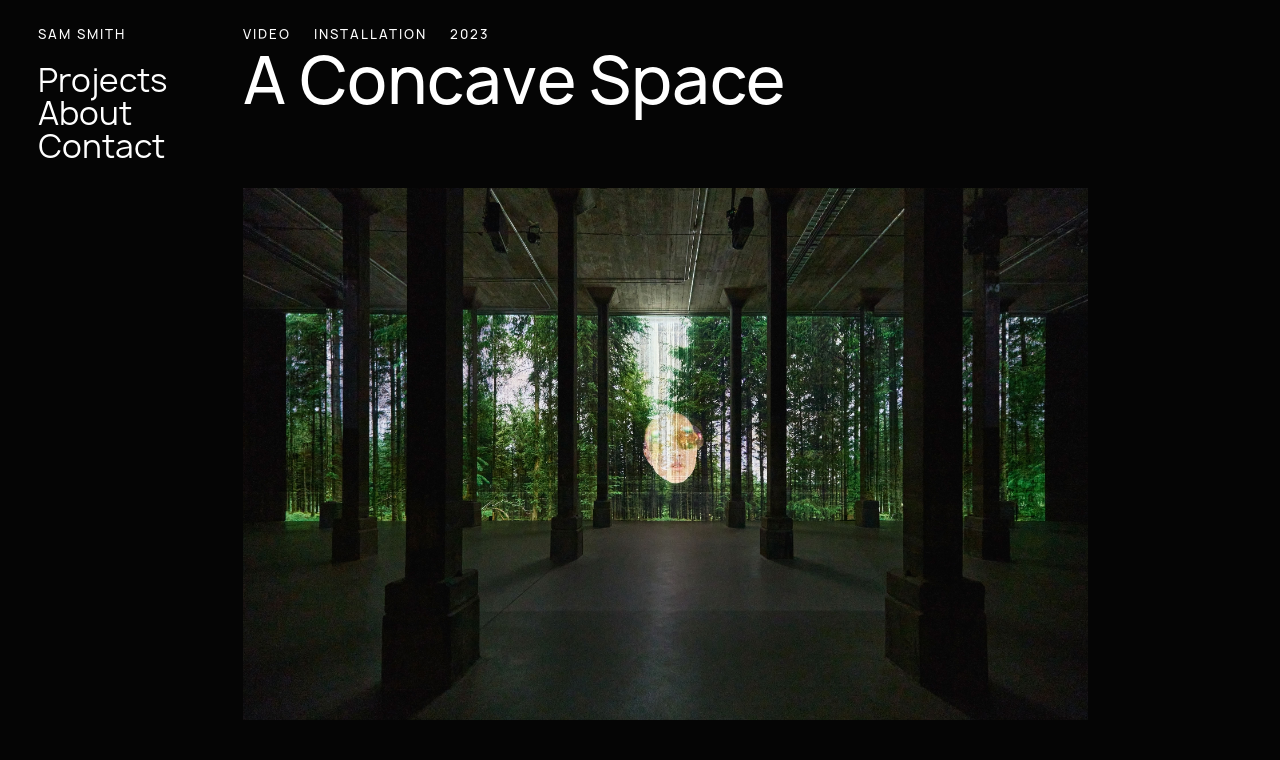

--- FILE ---
content_type: text/html; charset=UTF-8
request_url: https://samsmith.film/projects/aconcavespace.php
body_size: 1491
content:
<!doctype html>
<html>
<head>
<meta charset="UTF-8">

<meta name="viewport" content="width=device-width, initial-scale=1.0">

<title>Sam Smith</title>

<link href="/lib/css/normalize.css" type="text/css" rel="stylesheet" />
<link href="/lib/fonts/font.css" type="text/css" rel="stylesheet" />
<link href="/lib/css/samsmith_invert.css" type="text/css" rel="stylesheet" />

<script type="text/javascript" src="/lib/js/jquery-3.3.1.js"></script>
<script type="text/javascript" src="/lib/js/functions.js"></script>

</head>
<body>

<!-- Menu -->
<div id="menucontainer">
	<span class="name">
		<a href="/index.php" target="_self">SAM SMITH</a><br>
	</span>
	
	<div id="menuicon">
		<div class="menuswitch">
			<div id="menubar"></div>
			<div id="menubar"></div>
			<div id="menubar"></div>
		</div>
	</div>

	<div id="menuvis">
	<span class="menu">
		<a href="/projects.php" target="_self">Projects</a><br>
		<a href="/about.php" target="_self">About</a><br>
		<a href="/contact.php" target="_self">Contact</a><br>
	</span>
	</div>
</div>

<div class="col-space">&nbsp;</div>
<div class="col-menu">
	&nbsp;
</div>		


<!-- Body -->
<div id="pagecontainer">
<div class="col-body">
	
	<div id="tags">
		<span class="tag">VIDEO</span>
		<span class="tag">INSTALLATION</span>
		<span class="tag">2023</span>
	</div>
	
	<span class="title">
		A Concave Space
	</span>
	
	<div id="image">
		<img src="/lib/artwork/SamSmith_AConcaveSpace_CS-12.jpg" width="100%" alt=""/><br>
		<span class="caption"><em>A Concave Space</em>, installation view at Art Gallery of New South Wales. Photo © Art Gallery of New South Wales, Christopher Snee</span>
	</div>
	
	<div id="text" class="bodytext">
		A Concave Space invites a meditation on oil extraction, mass extinction and our own entangled presents. Reaching out through vegetal eyes, a multi-vocal narrator makes kin with waters, soils and oil slicks to contemplate complexity, complicity and intimate relations amid fossil-fuelled ecological dissonance. Text, sound and cinematography meld to form a spectral interspecies world, filmed across a decommissioned oil field, an active 19th century stonextinction quarry, plantation forests and the petrified remains of a past woodland, rivers, seas and the coastlines that meet them. A Concave Space is a collaboration with speculative writer, artist and scholar <a href="https://www.amajosephine.me/" title="Ama Josephine Budge" target="_blank">Ama Josephine Budge</a>, research-led filmmaker <a href="https://www.sonialevy.net/" title="Sonia Levy" target="_blank">Sonia Levy</a>, interdisciplinary artist and curator <a href="https://april-lin.work/" title="April Lin 林森" target="_blank">April Lin 林森</a> and Yuin musician <a href="https://jwpaton.bandcamp.com/" title="Josh Paton" target="_blank">Josh Paton</a>.<br><br>
	</div>
	
	<div id="image">
		<img src="/lib/artwork/SamSmith_AConcaveSpace_CS-13.jpg" width="100%" alt=""/><br>
		<span class="caption"><em>A Concave Space</em>, installation view at Art Gallery of New South Wales. Photo © Art Gallery of New South Wales, Christopher Snee</span>
	</div>
	
	<div id="image">
		<img src="/lib/artwork/SamSmith_AConcaveSpace_CS-5.jpg" width="100%" alt=""/><br>
		<span class="caption"><em>A Concave Space</em>, installation view at Art Gallery of New South Wales. Photo © Art Gallery of New South Wales, Christopher Snee</span>
	</div>
	
	<div id="image">
		<img src="/lib/artwork/SamSmith_AConcaveSpace_CS-6.jpg" width="100%" alt=""/><br>
		<span class="caption"><em>A Concave Space</em>, installation view at Art Gallery of New South Wales. Photo © Art Gallery of New South Wales, Christopher Snee</span>
	</div>
	
	<div id="image">
		<img src="/lib/artwork/SamSmith_AConcaveSpace_CS-7.jpg" width="100%" alt=""/><br>
		<span class="caption"><em>A Concave Space</em>, installation view at Art Gallery of New South Wales. Photo © Art Gallery of New South Wales, Christopher Snee</span>
	</div>
	
	<div id="image">
		<img src="/lib/artwork/SamSmith_AConcaveSpace_CS-15.jpg" width="100%" alt=""/><br>
		<span class="caption"><em>A Concave Space</em>, installation view at Art Gallery of New South Wales. Photo © Art Gallery of New South Wales, Christopher Snee</span>
	</div>
	
	<div id="text" class="bodytext">
		A Concave Space (2023)<br>
		Site-specific three channel 4K video, 6 channel audio, synchronised lighting<br>
		19:50 minutes<br><br>
		
		A Concave Space (2024)<br>
		Single channel 4K video, DCI Flat 1.85:1, stereo audio<br>
		19:50 minutes<br><br>
		
		Cinematography: Sam Smith<br>
		Underwater cinematography: Sonia Levy with Sam Smith<br>
		Text and voice performance: <a href="https://www.amajosephine.me/" title="Ama Josephine Budge" target="_blank">Ama Josephine Budge</a><br>
		Mudmind host: <a href="https://april-lin.work/" title="April Lin 林森" target="_blank">April Lin 林森</a><br>
		Audio field recording: <a href="https://sonialevy.net/" title="Sonia Levy" target="_blank">Sonia Levy</a>, <a href="https://jwpaton.bandcamp.com/" title="Josh Paton" target="_blank">Josh Paton</a>, Sam Smith<br>
		Editing, visual effects, sound and lighting design: Sam Smith<br>
		Lighting programmer: Jono Boer<br><br>
		
		A Concave Space was recorded in part on the lands of the Dharawal, Dharug, Gadigal and Gundungurra people<br><br>

		Commissioned by the <a href="https://www.artgallery.nsw.gov.au/" title="Art Gallery of New South Wales" target="_blank">Art Gallery of New South Wales</a> for <a href="https://volume.sydney/" title="Volume 2023" target="_blank">Volume 2023</a>
		<br><br>
	</div>
	
	</div>
</div>
	
<div class="col-side"></div>
<div class="col-space">&nbsp;</div>

<div id="footer"></div>
</div>
</body>
</html>

--- FILE ---
content_type: text/css
request_url: https://samsmith.film/lib/fonts/font.css
body_size: 204
content:
@charset "UTF-8";
@font-face {
  font-family: "Manrope";
  src: url("manrope-extrabold.woff2") format("woff2"), /* Modern browsers */
url("manrope-extrabold.woff") format("woff"), /* Legacy browsers */
url("manrope-extrabold.otf") format("truetype"); /* Android, iOS */
  font-style: normal;
  font-weight: 800; }
@font-face {
  font-family: "Manrope";
  src: url("manrope-bold.woff2") format("woff2"),
url("manrope-bold.woff") format("woff"),
url("manrope-bold.otf") format("truetype");
  font-style: normal;
  font-weight: 700; }
@font-face {
  font-family: "Manrope";
  src: url("manrope-semibold.woff2") format("woff2"),
url("manrope-semibold.woff") format("woff"),
url("manrope-semibold.otf") format("truetype");
  font-style: normal;
  font-weight: 600; }
@font-face {
  font-family: "Manrope";
  src: url("manrope-medium.woff2") format("woff2"),
url("manrope-medium.woff") format("woff"),
url("manrope-medium.otf") format("truetype");
  font-style: normal;
  font-weight: 500; }
@font-face {
  font-family: "Manrope";
  src: url("manrope-regular.woff2") format("woff2"),
url("manrope-regular.woff") format("woff"),
url("manrope-regular.otf") format("truetype");
  font-style: normal;
  font-weight: 400; }
@font-face {
  font-family: "Manrope";
  src: url("manrope-light.woff2") format("woff2"),
url("manrope-light.woff") format("woff"),
url("manrope-light.otf") format("truetype");
  font-style: normal;
  font-weight: 300; }
@font-face {
  font-family: "Manrope";
  src: url("manrope-thin.woff2") format("woff2"),
url("manrope-thin.woff") format("woff"),
url("manrope-thin.otf") format("truetype");
  font-style: normal;
  font-weight: 200; }
body, html {
  font-family: "Manrope",sans-serif; }
*,*:before,*:after {
  text-rendering: optimizeLegibility;
  -webkit-font-smoothing: antialiased;
  font-smoothing: antialiased; }

--- FILE ---
content_type: text/css
request_url: https://samsmith.film/lib/css/samsmith_invert.css
body_size: 1657
content:
html {
	height: 100%;
}

body {
	background:#050505; 
	
	color:#FFF;
	margin: auto;
    position: absolute;
    left: 0;
    top: 0;
    bottom: 0;
    right: 0;
	margin-top: 25px;

}

/* Embed */
.embedcontainer { 
	position: relative; 
	padding-bottom: 43.5%; 
	height: 0; overflow: hidden; 
	max-width: 100%; 
} 

.embedcontainer169 { 
	position: relative; 
	padding-bottom: 58%; 
	height: 0; overflow: hidden; 
	max-width: 100%; 
} 

.embedcontainer iframe, .embedcontainer object, .embedcontainer embed, .embedcontainer169 iframe, .embedcontainer169 object, .embedcontainer169 embed { 
	position: absolute; 
	top: 0; left: 0; 
	width: 100%; 
	height: 100%; 
}


/* Hovers */

a {
	display:inline-block;
	text-decoration:none;
	color:#FFF;
	
	transition: all 300ms;
	-webkit-transition: transform 300ms;
	-moz-transition: transform 300ms;
	-ms-transition: transform 300ms;
	-o-transition: transform 300ms;
 	transition-timing: ease-in-out;
}

a:hover {
	text-decoration:none;
	color:#AAA;
}

.body a {
	border-bottom: #FFF solid 1px;
}

.body a:hover {
	transform: translate(3px, 0px);
	border-bottom: #AAA solid 1px;
}

.menu a:hover {
	transform: translate(7px, 0px);
}

.title a:hover {
	transform: translate(7px, 0px);
}

a img {
  opacity: 0.7;
  filter: alpha(opacity=70); 
}

a img:hover {
  opacity: 1;
  filter: alpha(opacity=100); 
}

/* Menu */

#menubar {
    width: 30px;
    height: 4px;
    background-color:#FFF;
    margin: 5px 0;
}

#menuicon {
	padding: 15px 5% 0px 5%;
	position: fixed;
	right:0px;
	top:0px;
	display: block; 
	z-index: 1000;
}

#menuswitch:hover {
	cursor: pointer;
}

#pagecontainer {
	display:block;
}

#container {
	display:block;
	z-index: 0;
}

/* Media and setup -------------------------------------------------------------------------- */

.row::after {
    content: "";
    clear: both;
    display: table;
	position:absolute;
}

/* For mobile phones: --------------------------------------------------------------------------------- */

* {
    box-sizing: border-box;
}

	[class*="col-"] {
		float:left;
		padding:0px;
		width: 100%;
	} 

#menuvis {
	display: none;
	z-index: 10000;
	position: fixed;
	top:60px;
	left: 0px;
	padding: 40px 5% 5% 5%;
	height:100%;
	width:100%;
	background-color:#050505;
}

#menucontainer {
	padding: 0px 0px 0px 5%;
	position: fixed;
	z-index: 1000;
}

.nameleft {
	display: none;
}

/* SHARED --------------------------------------------------------------------------------- */

#text, #textend{
	padding: 40px 5% 40px 5%;
	position: relative;
	display: block; 
}

#essay  {
	padding: 20px 5% 40px 5%;
	position: relative;
	display: block; 
}

#line {
	display: block; 
	width: 200px;
	border-bottom: 1px solid #FFF;
}

#image {
	padding: 20px 0 20px 0;  
	position: relative;
	display: block; 
}

#imagethumb {
	padding-top:20px;
}

#listrow {
	z-index:1;
}

#footer {
	position: relative;
	display: block;
	clear: both;
	height: 60px;
}

#tags {
	margin: 5px 0 0 5%;
}

#deets {
	padding: 0 5% 0 5%;
}

sup, sup a {
	line-height:12px;
}

.menu, .menu a {
	font-family: Manrope, sans-serif;
	font-size:15vw;
	line-height:15.8vw;
	display: inline-block;
	overflow: visible;
	padding: 0;
	font-weight: 400;
}

.subtitle, .subtitle a {
	font-family: Manrope, sans-serif;
	font-size:3vw;
	line-height:3.2vw;
	overflow: visible;
	display: block;
	font-weight: 500;
	padding: 10px 5% 0px 5%;
}

.title {
	font-family: Manrope, sans-serif;
	font-size:10vw;
	line-height:10.2vw;
	overflow: visible;
	display: block;
	font-weight: 500;
	padding: 0px 5% 10px 5%;
}

.title a {
	font-family: Manrope, sans-serif;
	font-size:10vw;
	line-height:10.2vw;
	overflow: visible;
	display: block;
	font-weight: 500;
	padding: 0px 5% 10px 0;
}

.mid, .mid a {
	font-family: Manrope, sans-serif;
	font-size:10vw;
	line-height:10.2vw;
	display: block;
	overflow: visible;
	padding: 0px 5% 20px 5%;
	font-weight: 500;
}

.bodytext {
	font-family: Manrope, sans-serif;
	overflow: visible;
	font-size:18px;
	line-height:24px;
	font-weight: 300;
	display:inline;
}

.bodytext a {
	text-decoration: underline;
}

.body, .body a {
	font-family: Manrope, sans-serif;
	overflow: visible;
	font-size:17px;
	line-height:24px;
	font-weight: 300;
	display:inline;
}

.bodyparagraph {
	display: block;
	padding: 0px 5% 40px 5%;
}

.bodyright {
	display: block;
	padding: 0px 5% 40px 5%;
}

.name, .name a {
	font-family: Manrope, sans-serif;
	overflow: visible;
	font-size:3vw;
	line-height:3.2vw;
	letter-spacing:2px;
	font-weight: 500;
}

.tag, .tag a {
	font-family: Manrope, sans-serif;
	overflow: visible;
	font-size:3vw;
	line-height:4vw;
	letter-spacing:2px;
	display: inline-block;
	font-weight: 500;
	padding: 0 20px 0 0;
}

#button {
	font-family: Manrope, sans-serif;
	overflow: visible;
	font-size:3vw;
	line-height:3.2vw;
	display: inline-block;
	position: relative;
	padding: 4px 10px;
	top:-10px;
	margin: 0 0 0 4%;
}

#button a {
	padding: 4px 10px;
	border:0.01em solid white;
}


#button a:hover {
	border:0.01em solid blue;
	color: blue;
}


.tagl, .tagl a {
	font-family: Manrope, sans-serif;
	overflow: visible;
	font-size:5.5vw;
	line-height:7vw;
	display: inline-block;
	font-weight: 500;
	padding: 0 20px 0 0;
}

.credits, .credits a {
	font-family: Manrope, sans-serif;
	overflow: visible;
	display: inline-block;
	text-align: left;
	font-size:13px;
	line-height:15px;
	font-weight: 300;
	padding: 0px 0 2px 0;
}

.caption, .caption a {
	font-family: Manrope, sans-serif;
	overflow: visible;
	display: block;
	text-align: left;
	font-size:13px;
	line-height:18px;
	font-weight: 300;
	padding: 2px 5% 0 5%;
	color: #888;
}

.desktop-gap {
		height: 16px;
		display: block;
	}

/* For desktop: ------------------------------------------------------------------------------------------------------------ */ 

@media only screen and (min-width: 700px) {
	
	.col-space {width: 3%; }
	.col-menu {width: 16%; text-align: left; }
	.col-side {width: 12%; text-align: left; }
	.col-body {width: 66%; text-align: left; }
	
	#menuvis {
		display: block;
		padding: 0 0 0 3%;
		top:64px;
		background-color: transparent;
		width: auto;
	}
	
	#menucontainer {
		padding: 0px 0px 0px 3%;
		position: fixed;
	}
	
	.menu, .menu a {
		font-size:2.5vw;
		line-height:2.65vw;	
		padding: 0;
		margin: 0;
	}
	
	#essay  {
		padding: 42px 25% 40px 0;
	}
	
	#listrow {
		margin-top: 0;
		display: block;
	}
	
	.subtitle, .subtitle a {
		font-size:1.4vw;
		line-height:2.65vw;	
		padding: 0;
		margin: 0;
	}
	
	#button {
		font-size:1vw;
		line-height:2.4vw;
		padding: 4px 10px;
		top:-50px;
		margin: 0;
	}

	#button a {
		padding: 4px 10px;
		border:0.01em solid white;
	}


	#button a:hover {
		border:0.01em solid blue;
		color: blue;
	}

	
	.tag, .tag a {
		font-size:1vw;
		line-height:1.2vw;
	}
	
	.tagl, .tagl a {
		font-size:1vw;
		line-height:1.2vw;
	}
	
	.desktop-gap {
		height: 22px;
		display: block;
	}
	
	.caption, .caption a {
		text-align: center;
		padding: 2px 0 0 0;
	}	
	
	#text, #textend {
		padding: 40px 15% 0px 15%;
	}
	
	#imagethumb {
		width:22%;
		left:75%;
		padding-top:0px;  
		position: absolute;
		float: right;
		z-index:0;
	}
	
	#deets {
		width:22%;
		left:75%;
		padding-top:42px;  
		position: absolute;
		float: right;
		z-index:0;
	}
	
	#image {
		padding: 40px 0% 40px 0%;  
	}
	
	#tags {
		margin: 0;
	}
	
	.bodyparagraph {
		display: block;
		width: 70%;
		position: relative;
		margin-top: 20px;
		padding: 0;
	}

	.credits, .credits a {
		font-size:12px;
		line-height:14px;
		padding: 0px;
	}
	
	.nameleft, .nameleft a {
		font-family: Manrope, sans-serif;
		overflow: visible;
		display: block;
		font-size:22px;
		line-height:28px;
		font-weight: 400;
	}
	
	.name, .name a {
		font-size:1vw;
		line-height:1.2vw;
	}
		
	.bodytext, .bodytext a, .bodyparagraph, .bodyparagraph a {
		font-size:18px;
		line-height:24px;
	}
	
	sup, sup a {
		line-height:12px;
	}
	
	.title, .title a {
		font-size:5vw;
		line-height:6vw;
		padding: 0px 5% 30px 0px;
	}
	
	.mid {
		font-size:7vw;
		line-height:7.2vw;
		padding: 0px 5% 0px 0px;
	}
	
	.mid a {
		font-size:7vw;
		line-height:7.2vw;
		padding: 0px 5% 0px 0px;
	}
	
	#menuicon {
		display: none;
	}
	
}

--- FILE ---
content_type: text/javascript
request_url: https://samsmith.film/lib/js/functions.js
body_size: 115
content:
$.noConflict();
jQuery(document).ready(function($) {
	
	"use strict";
	
	// Menu (mobile)
	$('.menuswitch').click(function() {
		$('#menuvis').toggle();
		// $("#pagecontainer").toggle();
	});
	
	
});
